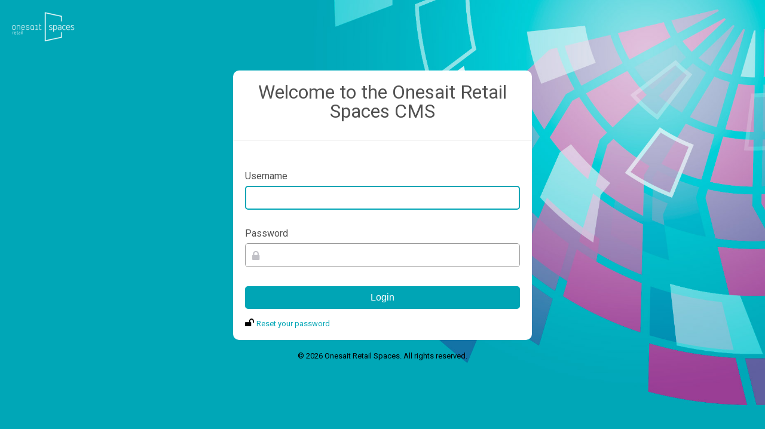

--- FILE ---
content_type: text/html;charset=ISO-8859-1
request_url: https://auth-service.beabloo.com/auth-service/cas/beabloo/login?service=https%3A%2F%2Fcms.beabloo.com%2Fengine2%2Flogin&forgotUrl=https%3A%2F%2Fcms.beabloo.com%2Fengine2%2Frecover
body_size: 5543
content:




<!DOCTYPE html>
<html>
   <head> 
        <meta http-equiv="Content-Type" content="text/html; charset=UTF-8" />
        <title>Onesait Retail Spaces | Login</title>
        <link href="https://fonts.googleapis.com/css?family=Roboto:300,400,500,700,700i" rel="stylesheet">
        
        <link href="/auth-service/resources/css/font-awesome.min.css;jsessionid=O_yp2HQzPMhU-t1hcazCkv2XP_989jjvwrQ3DTch.wildfly-auth-service-bbbbcdb54-9tsq4" rel="stylesheet" />
        
        <link href="/auth-service/resources/css/flex.css;jsessionid=O_yp2HQzPMhU-t1hcazCkv2XP_989jjvwrQ3DTch.wildfly-auth-service-bbbbcdb54-9tsq4" rel="stylesheet" />
        
        <link href="/auth-service/resources/css/beabloo.css;jsessionid=O_yp2HQzPMhU-t1hcazCkv2XP_989jjvwrQ3DTch.wildfly-auth-service-bbbbcdb54-9tsq4" rel="stylesheet" />
        
        <link rel="icon" type="image/png" href="/auth-service/resources/images/beabloo/favicon.ico;jsessionid=O_yp2HQzPMhU-t1hcazCkv2XP_989jjvwrQ3DTch.wildfly-auth-service-bbbbcdb54-9tsq4">
   </head>
   <body>
        <div class="o-wrapper">
                
                <img src=/auth-service/resources/images/beabloo/logo_OnesaitSR_white.png;jsessionid=O_yp2HQzPMhU-t1hcazCkv2XP_989jjvwrQ3DTch.wildfly-auth-service-bbbbcdb54-9tsq4 alt="Beabloo" class="login_logo">      

        
                <div class="o-flex-wrapper flex flex-col justify-center align-center">
                    <div class="c-card-form">
                        <h1 class="c-card-form__title">Welcome to the Onesait Retail Spaces CMS</h1>
                        <div class="c-card-form__separator"></div>
                        
                        
                            <div id="js-card-form__description"></div>
                            
                        
        
                        <div class="c-wrong">
                            <div class="c-wrong__content">
                                <div class="c-wrong__content--icon">
                                    <i class="fa fa-exclamation-circle" aria-hidden="true"></i>
                                </div>
        
                                <div class="c-wrong__content--description">
                                    <small id="js-wrong-login" class="c-card-form__description u-error u-hide">You must provide an username and a password</small>
                                    
                                </div>
                            </div>
                        </div>
        
                        <form id="loginForm" action="login" method="post">
                            <label for="username">
                                <div class="c-wrong-icon u-hide">
                                    
                                    <img src="/auth-service/resources/images/wrong.png;jsessionid=O_yp2HQzPMhU-t1hcazCkv2XP_989jjvwrQ3DTch.wildfly-auth-service-bbbbcdb54-9tsq4" alt="error">
                                </div>
                                Username
                            </label>
                            <input id="username" name="username" AUTOCOMPLETE="off" autofocus="autofocus" type="text" value=""/>
        
                            <label for="password">
                                <div class="c-wrong-icon u-hide">
                                    
                                    <img src="/auth-service/resources/images/wrong.png;jsessionid=O_yp2HQzPMhU-t1hcazCkv2XP_989jjvwrQ3DTch.wildfly-auth-service-bbbbcdb54-9tsq4" alt="error">
                                </div>
                                Password
                            </label>
                            <i class="fa fa-lock c-card-form__lock-icon"></i>
                            <input id="password" name="password" AUTOCOMPLETE="off" type="password" value=""/>
                            <input id="service" name="service" value="https://cms.beabloo.com/engine2/login" type="hidden" value="https://cms.beabloo.com/engine2/login"/>
                            <input id="forgotUrl" name="forgotUrl" value="https://cms.beabloo.com/engine2/recover" type="hidden" value="https://cms.beabloo.com/engine2/recover"/>
                            <input id="locale" name="locale" value="en" type="hidden" value="en"/>
        
                            <div class="c-card-form__button">
                                <button id="js-login-submit" type="submit" class="c-btn">Login</button>
                            </div>

                            <div class="c-card-link__url">
                                    <i class="fa fa-unlock c-card-form__unlock-icon"></i>
                                    <a href="https://cms.beabloo.com/engine2/recover">Reset your password</a>
                            </div>
                        </form>
                    </div>
                    <small class="mt20">&#169; <script type="text/javascript">document.write(new Date().getFullYear());</script> Onesait Retail Spaces. All rights reserved.</small>
                </div>
            </div>

            
            
            <script src=/auth-service/resources/js/validation.js;jsessionid=O_yp2HQzPMhU-t1hcazCkv2XP_989jjvwrQ3DTch.wildfly-auth-service-bbbbcdb54-9tsq4></script>
            
            <script src=/auth-service/resources/js/jquery-3.7.1.min.js;jsessionid=O_yp2HQzPMhU-t1hcazCkv2XP_989jjvwrQ3DTch.wildfly-auth-service-bbbbcdb54-9tsq4></script>
    </body>
</html>


--- FILE ---
content_type: text/css
request_url: https://auth-service.beabloo.com/auth-service/resources/css/flex.css;jsessionid=O_yp2HQzPMhU-t1hcazCkv2XP_989jjvwrQ3DTch.wildfly-auth-service-bbbbcdb54-9tsq4
body_size: 5780
content:
/*
 * simpleflex.css 
 * http://simpleflexcss.com
 * Version - 1.1
 * Licensed under the MIT license - http://opensource.org/licenses/MIT
 *
 * Copyright (c) 2016 Andrew Slaughter
 */


/*===  PARENT CONTAINER RULES  ===*/

.flex {
    display: -ms-flexbox;  /* TWEENER - IE 10 */
    display: -webkit-box;  /* OLD - iOS 6-, Safari 3.1-6, BB7 */
    display: -webkit-flex; /* NEW - Safari 6.1+. iOS 7.1+, BB10 */
    display: flex;         /* NEW, Spec - Firefox, Chrome, Opera */
    -webkit-flex-direction: row;
    -ms-flex-direction: row;
    -webkit-box-orient: horizontal;
    -webkit-box-direction: normal;
    flex-direction: row;
  }
  
  .flex-col { /* make main axis a column */
    -webkit-flex-direction: column;
    -ms-flex-direction: column;
    -webkit-box-orient: vertical;
    -webkit-box-direction: normal;
    flex-direction: column;
  }
  
  /* place children on the main axis */
  
  .justify-start {  /* DEFAULT */
    -webkit-justify-content: flex-start;
    -ms-flex-pack: start;
    -webkit-box-pack: start;
    justify-content: flex-start;
  }
  
  .justify-center {
    -webkit-justify-content: center;
    -ms-flex-pack: center;
    -webkit-box-pack: center;
    justify-content: center;
  }
  
  .justify-end {
    -webkit-justify-content: flex-end;
    -ms-flex-pack: end;
    -webkit-box-pack: end;
    justify-content: flex-end;
  }
  
  .justify-between {
    -webkit-justify-content: space-between;
    -ms-flex-pack: justify;
    -webkit-box-pack: justify;
    justify-content: space-between;
  }
  
  .justify-around {
    -webkit-justify-content: space-around;
    -ms-flex-pack: distribute;
    justify-content: space-around;
  }
  
  /* align children on the main axis */
  
  .align-start {  /* DEFAULT */
    -webkit-align-items: flex-start;
    -ms-flex-align: start;
    -webkit-box-align: start;
    align-items: flex-start;
  }
  
  .align-center {
    -webkit-align-items: center;
    -ms-flex-align: center;
    -webkit-box-align: center;
    align-items: center;
  }
  
  .align-end {
    -webkit-align-items: flex-end;
    -ms-flex-align: end;
    -webkit-box-align: end;
    align-items: flex-end;
  }
  
  /* place rows of children on the cross axis */
  
  .rows-start {  /* DEFAULT */
    align-content: flex-start;
    -webkit-align-content: flex-start;
    -ms-align-content: flex-start;
  }
  
  .rows-center {
    align-content: center;
    -webkit-align-content: center;
    -ms-align-content: center;
  }
  
  .rows-end {
    align-content: flex-end;
    -webkit-align-content: flex-end;
    -ms-align-content: flex-end;
  }
  
  .rows-space {
    align-content: space-between;
    -webkit-align-content: space-between;
    -ms-align-content: space-between;
  }
  
  .rows-around {
    align-content: space-around;
    -webkit-align-content: space-around;
    -ms-align-content: space-around;
  }
  
  .rows-stretch {
    align-content: stretch;
    -webkit-align-content: stretch;
    -ms-align-content: stretch;
  }
  
  /* flexed children will create line-breaks */
  
  .flex-wrap {
    -webkit-flex-wrap: wrap;
    -ms-flex-wrap: wrap;
    flex-wrap: wrap;
  }
  
  
  /*===  COMMON CHILD CONTAINER RULES  ===*/
  
  .fix-child { /* this fixes problems preventing text and other content from wrapping */
    flex: 1;
    overflow: hidden;
  }
  
  .one-child { /* apply to all children for equal width gird or increase the size of one child compared to others (default is 0) */
    -webkit-flex-grow: 1;
    -ms-flex-positive: 1;
    -webkit-box-flex: 1;
    flex-grow: 1;
  }
  
  .two-child { /* 2x enlarge the size of a child (default is 0) */
    -webkit-flex-grow: 2;
    -ms-flex-positive: 2;
    -webkit-box-flex: 2;
    flex-grow: 2;
  }
  
  .half-child { /* make child width 50% of parent (default is auto) */
    -ms-flex-preferred-size: 50%;
    flex-basis: 50%;
    -webkit-flex-basis: 50%;
  }
  
  .third-child { /* make child width 30% of parent (default is auto) */
    -ms-flex-preferred-size: 30%;
    flex-basis: 30%;
    -webkit-flex-basis: 30%;
  }
  
  .two-thirds-child { /* make child width 70% of parent (default is auto) */
    -ms-flex-preferred-size: 70%;
    flex-basis: 70%;
    -webkit-flex-basis: 70%;
  }
  
  /* flex-shrink: 0; - prevents children from shrinking (default is 1) */
  
  .no-shrink {
    flex-shrink: 0;
    -webkit-flex-shrink: 0;
    -ms-flex-shrink: 0;
  }
  
  /*===  COMMON MOBILE RULES  ===*/
  
  @media (max-width: 767px) {
  
    .col-mobile { /* FOR PARENT - flex direction vertical on mobile */
      -webkit-flex-direction: column;
      -ms-flex-direction: column;
      -webkit-box-orient: vertical;
      -webkit-box-direction: normal;
      flex-direction: column;
    }
  
    .full-child-mobile { /* FOR CHILD - 100% width on mobile */
      -ms-flex-preferred-size: 100%;
      flex-basis: 100%;
      -webkit-flex-basis: 100%;
      -webkit-flex-wrap: wrap;
      -ms-flex-wrap: wrap;
      flex-wrap: wrap;
    }
  
    .half-child-mobile { /* FOR CHILD - 50% width on mobile */
      -ms-flex-preferred-size: 50%;
      flex-basis: 50%;
      -webkit-flex-basis: 50%;
      -webkit-flex-wrap: wrap;
      -ms-flex-wrap: wrap;
      flex-wrap: wrap;
    }
  
  }
  
  .align-left {
    text-align: left;
  }
  .align-right {
    text-align: right;
  }


  .flexContent {
    display: -ms-flexbox;  /* TWEENER - IE 10 */
    display: -webkit-box;  /* OLD - iOS 6-, Safari 3.1-6, BB7 */
    display: -webkit-flex; /* NEW - Safari 6.1+. iOS 7.1+, BB10 */
    display: flex;         /* NEW, Spec - Firefox, Chrome, Opera */
    -webkit-flex-direction: row;
    -ms-flex-direction: row;
    -webkit-box-orient: horizontal;
    -webkit-box-direction: normal;
    flex-direction: row;
    flex-grow: 1;
  }

  


--- FILE ---
content_type: text/css
request_url: https://auth-service.beabloo.com/auth-service/resources/css/beabloo.css;jsessionid=O_yp2HQzPMhU-t1hcazCkv2XP_989jjvwrQ3DTch.wildfly-auth-service-bbbbcdb54-9tsq4
body_size: 6749
content:
a,abbr,acronym,address,applet,article,aside,audio,b,big,blockquote,body,canvas,caption,center,cite,code,dd,del,details,dfn,div,dl,dt,em,embed,fieldset,figcaption,figure,footer,form,h1,h2,h3,h4,h5,h6,header,hgroup,html,i,iframe,img,ins,kbd,label,legend,li,mark,menu,nav,object,ol,output,p,pre,q,ruby,s,samp,section,small,span,strike,strong,sub,summary,sup,table,tbody,td,tfoot,th,thead,time,tr,tt,u,ul,var,video {
    margin: 0;
    padding: 0;
    border: 0;
    font-size: 100%;
    font: inherit;
    vertical-align: baseline;
}

article,aside,details,figcaption,figure,footer,header,hgroup,menu,nav,section {
    display: block;
}

body {
    line-height: 1;
}

ol,ul {
    list-style: none;
}

blockquote,q {
    quotes: none;
}

blockquote:after,blockquote:before,q:after,q:before {
    content: "";
    content: none;
}

small {
    font-family: 'Roboto';
    font-size: 13px;
}

table {
    border-collapse: collapse;
    border-spacing: 0;
}

body,html {
    height: 100%;
    box-sizing: border-box;
}

*,:after,:before {
    box-sizing: inherit;
}

label {
    width: 100%;
    float: right;
    text-align: left;
    margin-top: 1.5rem;
    padding: .5em 0;
    font-family: 'Roboto';
    color: #515151;
}

a {
    color: #00CCCC;
}
a:hover {
    cursor: pointer;
}

.mt10 {
    margin-top: 10px;
}


.mt20 {
    margin-top: 20px;
}

input {
    border: 1px solid #999;
    padding: 5px;
    font-family: "Roboto" !important;
    font-size: 14px !important;
    -webkit-border-radius: 5px;
    -moz-border-radius: 5px;
    border-radius: 5px;
    width: 300px;
    -moz-box-shadow: none;
    -webkit-box-shadow: none;
    box-shadow: none;
    outline: none;
    overflow: hidden;
}
input#username, input#password, input#password1, input#password2,input#email {
    width: 100%;
    height: 40px;
}

input[type="password"] {
    padding: .5em 2.5em;
}

input[type=text]:focus, input[type=password]:focus {
    border: 2px solid #00A5B5;
}

.u-error {
    color: red;
}

.u-hide {
    display: none;
}

.o-wrapper {
    height: 100vh;
    width: 100vw;
    background-image: url(/auth-service/resources/images/beabloo/login_image.jpg);
    background-position: left top;
    background-repeat: no-repeat;
    background-size: 100%;
    background-color: #00a7b7;
}


.login_logo {
    position: absolute;
    height: 90px;
    padding: 20px;
}

.o-wrapper__generic {
    background-color: #c8c8c8;
}

.o-wrapper__error {
    background-color: rgba(255, 205, 3, 1);
}

.o-flex-wrapper {
    width: 100vw;
    height: 100vh;
}

.c-header {
    width: 100%;
    padding: 40px 10px;
    box-sizing: border-box;
    text-align: center;
}

.c-header__error {
    width: 100%;
    padding: 40px;
    box-sizing: border-box;
    text-align: left;
}

.c-card-link__url {
    margin-top: 15px;
}

.c-card-link__url a {
    color: #00a5b5;
    font-family: 'Roboto';
    font-size: 13px;
    text-decoration: none;
}

.c-card-link__url a:hover {
    color: rgba(0,165,181,0.8);
}


.c-btn {
    cursor: pointer;
    width: 100%;
    background-color: #00a5b5;
    text-decoration: none;
    padding: 0.6rem 2rem;
    border-radius: 5px;
    border-style: none;
}

.c-card-form {
    background-color: white;
    max-width: 500px;
    width: 80%;
    padding: 20px;
    -webkit-border-radius: 10px;
    -moz-border-radius: 10px;
    border-radius: 10px;
}

.c-center {
    text-align: center;
}

.c-lighter {
    font-weight: 300;
    font-family: 'Roboto';
}

.c-card-form__title {
    font-size: 2em;
    line-height: 1em;
    font-weight: 400;
    text-align: center;
    margin-bottom: 2rem;
    font-family: 'Roboto';
    color: #515151;
}

.c-card-form__separator {
    margin: 20px -20px;
    border-top: 1px solid #e1e1e1;
}

.c-card-form__description {
    font-size: 14px;
    font-weight: 200;
    text-align: center;
}

.c-card-form__2fa_title {
    font-size: 18px;
    font-weight: 500;
    font-family: 'Roboto';
    color: #515151;
}

.c-card-form__2fa_description {
    font-size: 13px;
    font-weight: 200;
    font-family: 'Roboto';
    color: #515151;
}
.c-card-form__button {
    margin-top: 2rem;
    text-align: center;
}

.c-card-form__button button {
    font-size: 1em;
    color: white;
}

.c-card-form__lock-icon {
    position: absolute;
    margin: 12px 0 0 12px;
    font-size: 1.2em;
    color: #c0c0c6;
}



.c-wrong {
    display: none;
    color: #BD1900;
}

.c-wrong__is--active {
    display: block;
}

.c-wrong .c-wrong__content {
    display: flex;
    flex-direction: column;
    justify-content: flex-start;
    align-items: center;
    padding-bottom: .7rem;
}

.c-wrong .c-wrong__content--icon {
    margin: 0 .4rem;
}

.c-wrong__content--icon {
    font-size: 1.5em;
    color: #BD1900;
    z-index: 1;
}

.c-wrong-icon {
    float: left;
    margin: 0 10px 0 0;
}

.c-wrong-icon img {
    height: 15px;
}

.c-wrong .c-wrong__content--description {
    margin-top: -12px;
    border: solid 1px #BBB;
    padding: 15px;
    font-size: 1rem;
    font-weight: 300;
    text-align: left;
    background-color: #EEE;
}

.c-error {
    width: 90%;
    padding: 2rem;
    border-radius: .3rem;
    text-align: center;
    color: #515151;
}

.c-error img {
    width: 70%;
    height: auto;
    margin-bottom: 2rem;
}

.c-error__title {
    font-size: 3em;
    font-weight: 400;
}

.c-error__subtitle,.c-error__title {
    text-align: center;
    margin-bottom: 2rem;
}

.c-error__subtitle {
    font-size: 2em;
}

.c-error__message {
    font-size: 1.2em;
    text-align: justify;
}

.c-error__message a {
    color: #FFFFFF;
}

@media (min-width:720px) {
    .c-error {
        width: 40%;
    }
}
@media (min-width:1080px) {
    .c-error {
        width: 30%;
    }
}

.s-clear-both {
    clear: both;
}

.c-card-footer__link {
    margin-top: 15px;
}

.c-card-footer__link a {
    color: #00a5b5;
    font-family: 'Roboto';
    font-size: 13px;
    text-decoration: none;
}

.c-card-footer__link a:hover {
    color: rgba(0,165,181,0.8);
}

.c-success__holder {
    text-align: center;
    margin-bottom: 2rem;
}

.c-success__image-item {
    width: 100px;
    height: 100px;
}

.c-header__error-img {
    width: 200px;
}

.lock-icon {
    margin: 0 auto;
    background-color: #008FAF;
    color: white;
    width: 42px;
    text-align: center;
    padding-top: 8px;
    height: 42px;
    border-radius: 50px;  
}

.fa-custom-size {
    font-size: 26px;
}


.input_2fa-field {
    width: 40px;
    height: 40px;
    text-align: center;
    font-size: 20px;
    margin: 5px;
    border: 1px solid #ccc;
}

.token-container {
    display: flex;
    justify-content: normal;
    align-items: center;
    flex-direction: row;
    margin-top: 20px;
    flex-wrap: nowrap;
}


--- FILE ---
content_type: application/javascript
request_url: https://auth-service.beabloo.com/auth-service/resources/js/validation.js;jsessionid=O_yp2HQzPMhU-t1hcazCkv2XP_989jjvwrQ3DTch.wildfly-auth-service-bbbbcdb54-9tsq4
body_size: 3228
content:
function handleOnPasswordWrong(isErrorRegex) {
    let wrongEl = document.getElementsByClassName('c-wrong')[0];
    let cardDescriptionEl = document.getElementById('js-card-form__description');
    let wrongPasswordEl = document.getElementById('js-wrong-password');
    let wrongPasswordMatchEl = document.getElementById('js-wrong-password-match');

    let changeColors = () => {
        let inputs = document.getElementsByTagName('input');
        let labelIcons = document.getElementsByClassName('c-wrong-icon');

        for (let icon of labelIcons) {
            icon.classList.remove('u-hide');
        }

        for (let input of inputs) {
            input.style.borderColor = '#ff0000';
        }
    };

    cardDescriptionEl.classList.add('u-hide');
    wrongEl.classList.add('c-wrong__is--active');

    if (isErrorRegex) {
        wrongPasswordMatchEl.classList.add('u-hide');
        wrongPasswordEl.classList.remove('u-hide');
        changeColors();
    } else {
        wrongPasswordEl.classList.add('u-hide');
        wrongPasswordMatchEl.classList.remove('u-hide');
        changeColors();
    }
}

function handleOnLoginWrong() {
    let wrongEl = document.getElementsByClassName('c-wrong')[0];
    let cardDescriptionEl = document.getElementById('js-card-form__description');
    let wrongLoginEl = document.getElementById('js-wrong-login');

    let changeColors = () => {
        let inputs = document.getElementsByTagName('input');
        let labelIcons = document.getElementsByClassName('c-wrong-icon');

        for (let icon of labelIcons) {
            icon.classList.remove('u-hide');
        }

        for (let input of inputs) {
            input.style.borderColor = '#ff0000';
        }
    };

    cardDescriptionEl.classList.add('u-hide');
    wrongEl.classList.add('c-wrong__is--active');

    wrongLoginEl.classList.remove('u-hide');
    changeColors();

}

function validatePassword(ev) {
    ev.preventDefault();
    let regex = new RegExp('(?=.*[a-z])(?=.*[A-Z])(?=.*\\d)(?=.*[@$!%*?&])[A-Za-z\\d@$!%*?&]{8,20}');
    let inputPassword = document.getElementsByName('password1')[0];
    let inputRePassword = document.getElementsByName('password2')[0];

    if (inputPassword.value === inputRePassword.value) {
        return regex.exec(inputPassword.value)
            ? document.getElementsByTagName('form')[0].submit()
            : handleOnPasswordWrong(true);
    }

    handleOnPasswordWrong(false);
}

function validateLoginFields(ev) {
    ev.preventDefault();
    let inputUsername = document.getElementsByName('username')[0];
    let inputPassword = document.getElementsByName('password')[0];

    if (inputUsername.value && inputPassword.value && inputUsername.value.length > 0 && inputPassword.value.length > 0) {
        document.getElementsByTagName('form')[0].submit();
    } else {
        handleOnLoginWrong();
    }
}

let buttonSubmit = document.getElementById('js-btn-submit');
let loginButtonSubmit = document.getElementById('js-login-submit'); 
if (buttonSubmit) {
    buttonSubmit.addEventListener('click', validatePassword);
}
if (loginButtonSubmit) {
    loginButtonSubmit.addEventListener('click', validateLoginFields);
}
